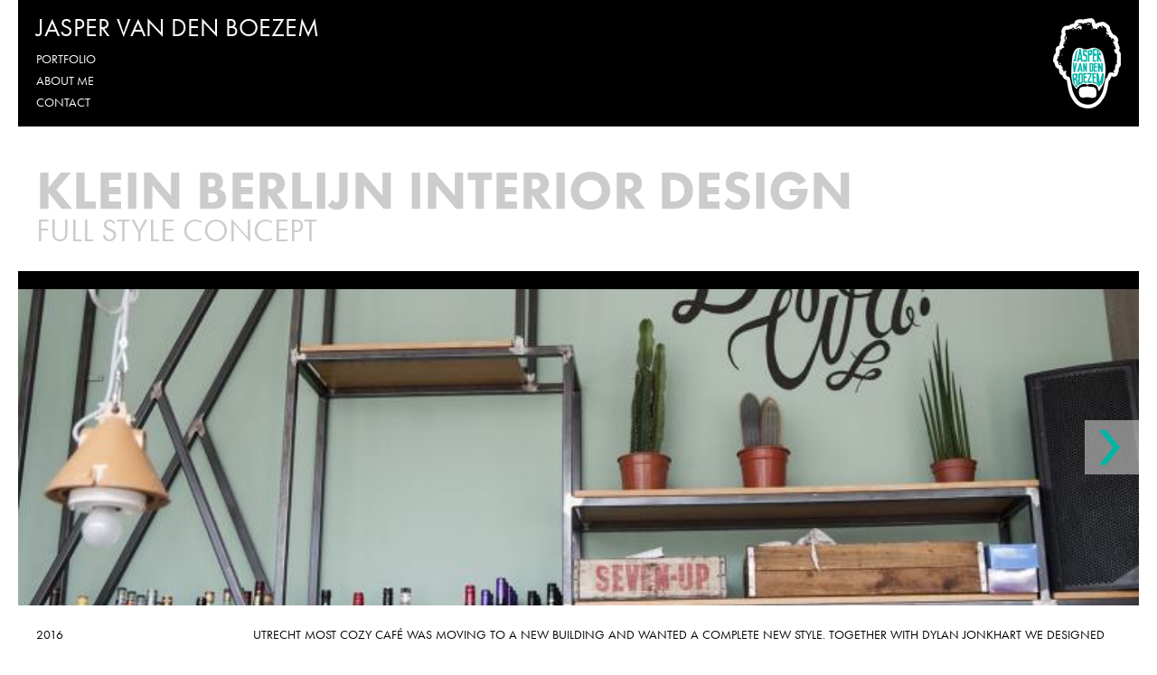

--- FILE ---
content_type: text/html;charset=UTF-8
request_url: http://jaspervandenboezem.nl/portfolio/item/631.html
body_size: 3814
content:
<!--[<pre>
               __     __     __
 .-----.---.-.|  |--.|  |--.|  |.-----.
 |     |  _  ||  _  ||  _  ||  ||  -__|
 |__|__|___._||_____||_____||__||_____|


 Webdevelopment & design by Nabble / nabble.nl
 Copyright 2026, Jasper van den Boezem

</pre><![--><!doctype html><html lang='en' id='jasper' data-lifetime='60' data-alert=''><head><meta charset='utf-8'><title>Klein Berlijn Interior Design - Portfolio - Jasper van den Boezem</title><meta name='description' content='Portfolio of Jasper van den Boezem, interactive product creator and all around creative guy. Living in Utrecht and ready to accept any cool project you may have laying around. Looking forward to your inquiry.' /><meta name='author' content='Jasper van den Boezem' /><meta name="HandheldFriendly" content="True"><meta name="MobileOptimized" content="320"><meta name="viewport" content="width=device-width, initial-scale=1, minimum-scale=1, maximum-scale=1, user-scalable=no"><meta http-equiv="cleartype" content="on"><base href='//jaspervandenboezem.nl/' />
<noscript><meta http-equiv="refresh" content="0;url=main/nojavascript.html?returnto=portfolio%2Fitem%2Fhtml%2F631" />
</noscript> <script defer="defer">if (navigator.cookieEnabled === false) {
				document.location.href='main/nocookies.html?returnto=portfolio%2Fitem%2Fhtml%2F631';
			}</script> 
<!--[if lt IE 9]> <script src='public/js/lib/html5shiv.js'></script> <![endif]-->
 <script type="text/javascript" src="//use.typekit.net/fni0cyb.js"></script> <script type="text/javascript">try{Typekit.load();}catch(e){}</script> <link rel="shortcut icon" type="image/x-icon" href="favicon.ico" /><link rel="stylesheet" type="text/css" href="_core/component:resourceLocal.css?layout:jasper:res:css:core.custom1140.css&id=YTozOntzOjE6ImIiO3M6MzQ6InByaXZhdGUvYXBwbGljYXRpb24vbGF5b3V0L2phc3Blci8iO3M6MToiYSI7czoxNToiY29yZS5jdXN0b20xMTQwIjtzOjE6ImYiO3M6NDoiaHRtbCI7fQ%3D%3D"  /><link rel="stylesheet" type="text/css" href="_core/component:resourceLocal.css?layout:jasper:res:css:core.reset.css&id=YTozOntzOjE6ImIiO3M6MzQ6InByaXZhdGUvYXBwbGljYXRpb24vbGF5b3V0L2phc3Blci8iO3M6MToiYSI7czoxMDoiY29yZS5yZXNldCI7czoxOiJmIjtzOjQ6Imh0bWwiO30%3D"  /><link rel="stylesheet" type="text/css" href="_core/component:resourceLocal.css?layout:jasper:res:css:default.css&id=YTozOntzOjE6ImIiO3M6MzQ6InByaXZhdGUvYXBwbGljYXRpb24vbGF5b3V0L2phc3Blci8iO3M6MToiYSI7czo3OiJkZWZhdWx0IjtzOjE6ImYiO3M6NDoiaHRtbCI7fQ%3D%3D"  /><link rel="stylesheet" type="text/css" href="_core/component:resourceLocal.css?layout:jasper:res:css:core.alert.css&id=YTozOntzOjE6ImIiO3M6MzQ6InByaXZhdGUvYXBwbGljYXRpb24vbGF5b3V0L2phc3Blci8iO3M6MToiYSI7czoxMDoiY29yZS5hbGVydCI7czoxOiJmIjtzOjQ6Imh0bWwiO30%3D"  /><link rel="stylesheet" type="text/css" href="_core/component:resourceLocal.css?modules:portfolio:res:css:item.css&id=YTozOntzOjE6ImIiO3M6Mzg6InByaXZhdGUvYXBwbGljYXRpb24vbW9kdWxlcy9wb3J0Zm9saW8vIjtzOjE6ImEiO3M6NDoiaXRlbSI7czoxOiJmIjtzOjQ6Imh0bWwiO30%3D"  /><link rel="stylesheet" type="text/css" href="public/css/lib/jquery.jscrollpane.css"  /><link rel="stylesheet" type="text/css" href="_core/component:resourceLocal.css?modules:portfolio:res:css:item.inter.css&id=YTozOntzOjE6ImIiO3M6Mzg6InByaXZhdGUvYXBwbGljYXRpb24vbW9kdWxlcy9wb3J0Zm9saW8vIjtzOjE6ImEiO3M6MTA6Iml0ZW0uaW50ZXIiO3M6MToiZiI7czo0OiJodG1sIjt9" media="only screen and (max-height: 850px)" /><link rel="stylesheet" type="text/css" href="_core/component:resourceLocal.css?modules:portfolio:res:css:item.small.css&id=YTozOntzOjE6ImIiO3M6Mzg6InByaXZhdGUvYXBwbGljYXRpb24vbW9kdWxlcy9wb3J0Zm9saW8vIjtzOjE6ImEiO3M6MTA6Iml0ZW0uc21hbGwiO3M6MToiZiI7czo0OiJodG1sIjt9" media="only screen and (max-width: 767px)" /><link rel="stylesheet" type="text/css" href="_core/component:resourceLocal.css?layout:jasper:res:css:default.small.css&id=YTozOntzOjE6ImIiO3M6MzQ6InByaXZhdGUvYXBwbGljYXRpb24vbGF5b3V0L2phc3Blci8iO3M6MToiYSI7czoxMzoiZGVmYXVsdC5zbWFsbCI7czoxOiJmIjtzOjQ6Imh0bWwiO30%3D" media="only screen and (max-width: 767px)" /></head>
<!--[if lt IE 7 ]><body class='ie6 oldie'> <![endif]-->
<!--[if IE 7 ]><body class='ie7 oldie'> <![endif]-->
<!--[if IE 8 ]><body class='ie8 oldie'> <![endif]-->
<!--[if IE 9 ]><body class='ie9'> <![endif]-->
<!--[if (gt IE 9)|!(IE)]><!--><body> <!--<![endif]-->
<header class='container'><div class='row'><div class='twelvecol'><h1>
<span class='visuallyhidden'>Jasper van den Boezem</span>
<img src='public/images/logo.png' width='75' height='100' alt='Jasper van den Boezem'/>
<summary>
Portfolio of Jasper van den Boezem, interactive product creator and all around creative guy. Living in Utrecht and ready to accept any cool project you may have laying around. Looking forward to your inquiry.						</summary></h1><h2 class='visuallyhidden'>
Klein Berlijn Interior Design - Portfolio</h2>
<nav class='menu'><h3><a href='portfolio.html'>Jasper van den Boezem</a></h3><ul><li><a href='portfolio.html'>Portfolio</a></li><li><a href='aboutme.html' rel='ajax'>About me</a></li><li><a href='contact.html' rel='ajax'>Contact</a></li></ul>
</nav></div></div>
</header><div class='container'><div class='row'>
<section class='twelvecol'><div class='portfolio-item '><div class='title'><h2>
Klein Berlijn Interior Design</h2><h3>
Full style concept</h3></div><div class='media-container'>
<a href='javascript:void(0);' class='button prev' title='Previous image'>&lt;</a>
<a href='javascript:void(0);' class='button next' title='Next image'>&gt;</a><div class='inner'><div class='media image landscape' style="
background-image: url('_core/component:image/YTo0OntzOjE6InMiO3M6NTc6InB1YmxpYy9pbWFnZXMvdXBsb2Fkcy8yMDE2MDkyMS1LbGVpbi1CZXJsaWpuLWtsZWluLTA0LmpwZyI7czoxOiJ3IjtpOjc1MDtzOjE6ImgiO047czoxOiJjIjtiOjE7fQ%253D%253D.data&file=public:images:uploads:20160921-Klein-Berlijn-klein-04.jpg');
"></div><div class='media image landscape' style="
background-image: url('_core/component:image/YTo0OntzOjE6InMiO3M6NzM6InB1YmxpYy9pbWFnZXMvdXBsb2Fkcy8xNDg4MjIxMF8xMTY0MDIxODU3MDE0ODUwXzQzMjM3MzM0NzIyMjg2NjkwNTJfby5qcGciO3M6MToidyI7aTo3NTA7czoxOiJoIjtOO3M6MToiYyI7YjoxO30%253D.data&file=public:images:uploads:14882210_1164021857014850_4323733472228669052_o.jpg');
"></div><div class='media image landscape' style="
background-image: url('_core/component:image/YTo0OntzOjE6InMiO3M6NDE6InB1YmxpYy9pbWFnZXMvdXBsb2Fkcy9LbGVpbi1CZXJsaWpuLTIuanBnIjtzOjE6InciO2k6NzUwO3M6MToiaCI7TjtzOjE6ImMiO2I6MTt9.data&file=public:images:uploads:Klein-Berlijn-2.jpg');
"></div><div class='media image landscape' style="
background-image: url('_core/component:image/YTo0OntzOjE6InMiO3M6NTk6InB1YmxpYy9pbWFnZXMvdXBsb2Fkcy8yMDE2MDkyMS1LbGVpbi1CZXJsaWpuLWtsZWluLTA0MjYuanBnIjtzOjE6InciO2k6NzUwO3M6MToiaCI7TjtzOjE6ImMiO2I6MTt9.data&file=public:images:uploads:20160921-Klein-Berlijn-klein-0426.jpg');
"></div></div></div><div class='sidebar'><div class='tags'><ul class='tags'><li>
<a href='portfolio.html?tag=65'>2016</a></li><li>
<a href='portfolio.html?tag=59'>Decor</a></li><li>
<a href='portfolio.html?tag=62'>Design</a></li></ul></div></div><a href='portfolio.html' rel='close' class='button close' title='Go back'>× </a><div class='description'><p lang="en-US" style="margin-bottom: 0cm">
Utrecht most cozy caf&eacute; was moving to a new building and wanted a complete new style. Together with Dylan Jonkhart we designed all furniture in record time. Creating custom tables, terrace furniture, wall cabinet, hanging gardens, etc.</p><p lang="en-US" style="margin-bottom: 0cm">
During a month the workshop worked overtime, to complete all frames and custom pieces. Our graphic friends at The Olifants created an amazing wall piece to complete the &#39;Little Berlin&#39; feeling. &nbsp;</p></div></div>				</section></div></div><footer class='container visuallyhidden'><div class='row'><div class='twelvecol'>
&copy; 2026 Jasper van den Boezem</div></div>
</footer> <script type="text/javascript" src="//ajax.googleapis.com/ajax/libs/jquery/1.7/jquery.min.js" ></script> <script type="text/javascript" src="_core/component:resourceLocal.js?modules:_core:res:js:component:shortcut.js&id=YTozOntzOjE6ImIiO3M6MzQ6InByaXZhdGUvYXBwbGljYXRpb24vbW9kdWxlcy9fY29yZS8iO3M6MToiYSI7czoxODoiY29tcG9uZW50L3Nob3J0Y3V0IjtzOjE6ImYiO3M6NDoiaHRtbCI7fQ%3D%3D" ></script> <script type="text/javascript" src="_core/component:resourceLocal.js?layout:jasper:res:js:default.html.js&id=YTozOntzOjE6ImIiO3M6MzQ6InByaXZhdGUvYXBwbGljYXRpb24vbGF5b3V0L2phc3Blci8iO3M6MToiYSI7czo3OiJkZWZhdWx0IjtzOjE6ImYiO3M6NDoiaHRtbCI7fQ%3D%3D" ></script> <script type="text/javascript" src="_core/component:resourceLocal.js?layout:jasper:res:js:i18n.en.js&id=YTozOntzOjE6ImIiO3M6MzQ6InByaXZhdGUvYXBwbGljYXRpb24vbGF5b3V0L2phc3Blci8iO3M6MToiYSI7czo3OiJpMThuLmVuIjtzOjE6ImYiO3M6NDoiaHRtbCI7fQ%3D%3D" ></script> <script type="text/javascript" src="_core/component:resourceLocal.js?layout:jasper:res:js:core.alert.js&id=YTozOntzOjE6ImIiO3M6MzQ6InByaXZhdGUvYXBwbGljYXRpb24vbGF5b3V0L2phc3Blci8iO3M6MToiYSI7czoxMDoiY29yZS5hbGVydCI7czoxOiJmIjtzOjQ6Imh0bWwiO30%3D" ></script> <script type="text/javascript" src="_core/component:resourceLocal.js?layout:jasper:res:js:application.js&id=YTozOntzOjE6ImIiO3M6MzQ6InByaXZhdGUvYXBwbGljYXRpb24vbGF5b3V0L2phc3Blci8iO3M6MToiYSI7czoxMToiYXBwbGljYXRpb24iO3M6MToiZiI7czo0OiJodG1sIjt9" ></script> <script type="text/javascript" src="_core/component:resourceLocal.js?layout:jasper:res:js:application.client.js&id=YTozOntzOjE6ImIiO3M6MzQ6InByaXZhdGUvYXBwbGljYXRpb24vbGF5b3V0L2phc3Blci8iO3M6MToiYSI7czoxODoiYXBwbGljYXRpb24uY2xpZW50IjtzOjE6ImYiO3M6NDoiaHRtbCI7fQ%3D%3D" ></script> <script type="text/javascript" src="_core/component:resourceLocal.js?layout:jasper:res:js:application.navigation.js&id=YTozOntzOjE6ImIiO3M6MzQ6InByaXZhdGUvYXBwbGljYXRpb24vbGF5b3V0L2phc3Blci8iO3M6MToiYSI7czoyMjoiYXBwbGljYXRpb24ubmF2aWdhdGlvbiI7czoxOiJmIjtzOjQ6Imh0bWwiO30%3D" ></script> <script type="text/javascript" src="_core/component:resourceLocal.js?layout:jasper:res:js:application.ui.js&id=YTozOntzOjE6ImIiO3M6MzQ6InByaXZhdGUvYXBwbGljYXRpb24vbGF5b3V0L2phc3Blci8iO3M6MToiYSI7czoxNDoiYXBwbGljYXRpb24udWkiO3M6MToiZiI7czo0OiJodG1sIjt9" ></script> <script type="text/javascript" src="_core/component:resourceLocal.js?modules:portfolio:res:js:item.js&id=YTozOntzOjE6ImIiO3M6Mzg6InByaXZhdGUvYXBwbGljYXRpb24vbW9kdWxlcy9wb3J0Zm9saW8vIjtzOjE6ImEiO3M6NDoiaXRlbSI7czoxOiJmIjtzOjQ6Imh0bWwiO30%3D" ></script> <script type="text/javascript" src="public/js/lib/jquery.mousewheel.min.js" ></script> <script type="text/javascript" src="public/js/lib/jquery.jscrollpane.min.js" ></script> <script type="text/javascript" src="public/js/lib/jquery.ba-throttle-debounce.min.js" ></script>  <script type="text/javascript">var _gaq = _gaq || [];
			_gaq.push(['_setAccount', 'UA-39693762-1']);
			_gaq.push(['_setDomainName', 'jaspervandenboezem.nl']);
			_gaq.push(['_trackPageview']);

			(function() {
			  var ga = document.createElement('script'); ga.type = 'text/javascript'; ga.async = true;
			  ga.src = ('https:' == document.location.protocol ? 'https://ssl' : 'http://www') + '.google-analytics.com/ga.js';
			  var s = document.getElementsByTagName('script')[0]; s.parentNode.insertBefore(ga, s);
			})();</script>  <script type="text/javascript">var _umb = {
		    display: false
		};
		(function() {
			var s = document.createElement('script'); s.type = 'text/javascript'; s.async = true;
			s.src = ('https:'==document.location.protocol?'https://':'http://') + 'updatemybrowser.org/umb.js';
			var b = document.getElementsByTagName('script')[0]; b.parentNode.insertBefore(s, b);
		})();</script> <!--[if lt IE 9 ]> <script type="text/javascript" src="//ajax.googleapis.com/ajax/libs/chrome-frame/1/CFInstall.min.js"></script> <style>.chromeFrameInstallDefaultStyle {
		       border: 20px solid #00b4a6;
		       z-index: 500;
		     }</style><div id="prompt"></div> <script>// The conditional ensures that this code will only execute in IE,
		     // Therefore we can use the IE-specific attachEvent without worry
		     $(document).ready(function() {
		       CFInstall.check({
		         mode: "inline", // the default
		         node: "prompt"
		       });
		     });</script> <![endif]--></body></html><!--[<pre>
	jasper, v0.1 (alpha)	Cache enabled	Last modified on Sat, 29 Jul 2023 22:19:36 +0200</pre><![-->

--- FILE ---
content_type: text/css;charset=UTF-8
request_url: http://jaspervandenboezem.nl/_core/component:resourceLocal.css?layout:jasper:res:css:core.custom1140.css&id=YTozOntzOjE6ImIiO3M6MzQ6InByaXZhdGUvYXBwbGljYXRpb24vbGF5b3V0L2phc3Blci8iO3M6MToiYSI7czoxNToiY29yZS5jdXN0b20xMTQwIjtzOjE6ImYiO3M6NDoiaHRtbCI7fQ%3D%3D
body_size: 835
content:
/* ==================================================================================================================== */
/* ! The 1140px Grid V2 by Andy Taylor \ http://cssgrid.net \ http://www.twitter.com/andytlr \ http://www.andytlr.com   */
/* ==================================================================================================================== */

.container {
padding-left: 20px;
padding-right: 20px;
}

.row {
width: 100%;
max-width: 100%;
min-width: 755px;
margin: 0 auto;
overflow: hidden;
}

.onecol, .twocol, .threecol, .fourcol, .fivecol, .sixcol, .sevencol, .eightcol, .ninecol, .tencol, .elevencol {
margin-right: 3.8%;
float: left;
min-height: 1px;
}

.row .onecol {
width: 4.85%;
}

.row .twocol {
width: 13.45%;
}

.row .threecol {
width: 22.05%;
}

.row .fourcol {
width: 30.75%;
}

.row .fivecol {
width: 39.45%;
}

.row .sixcol {
width: 48%;
}

.row .sevencol {
width: 56.75%;
}

.row .eightcol {
width: 65.4%;
}

.row .ninecol {
width: 74.05%;
}

.row .tencol {
width: 82.7%;
}

.row .elevencol {
width: 91.35%;
}

.row .twelvecol {
width: 100%;
float: left;
}

.last {
margin-right: 0px;
}

img, object, embed {
max-width: 100%;
}

img {
	height: auto;
}


/* Smaller screens */

@media only screen and (max-width: 1023px) {

	body {
	font-size: 0.8em;
	line-height: 1.5em;
	}
	
	}


/* Mobile */

@media handheld, only screen and (max-width: 767px) {

	body {
	font-size: 16px;
	-webkit-text-size-adjust: none;
	}
	
	.row, body, .container {
	width: 100%;
	min-width: 0;
	margin-left: 0px;
	margin-right: 0px;
	padding-left: 0px;
	padding-right: 0px;
	}
	
	.row .onecol, .row .twocol, .row .threecol, .row .fourcol, .row .fivecol, .row .sixcol, .row .sevencol, .row .eightcol, .row .ninecol, .row .tencol, .row .elevencol, .row .twelvecol {
	width: auto;
	float: none;
	margin-left: 0px;
	margin-right: 0px;
	padding-left: 0;
	padding-right: 20px;
	}
	
	.row > .onecol, .row > .twocol, .row > .threecol, .row > .fourcol, .row > .fivecol, .row > .sixcol, .row > .sevencol, .row > .eightcol, .row > .ninecol, .row > .tencol, .row > .elevencol, .row > .twelvecol {
	padding-left: 20px;
	}

}

/* 1140px Grid styles for IE */

body.oldie .onecol {
width: 4.7%;
}

body.oldie .twocol {
width: 13.2%;
}

body.oldie .threecol {
width: 22.05%;
}

body.oldie .fourcol {
width: 30.6%;
}

body.oldie .fivecol {
width: 39%;
}

body.oldie .sixcol {
width: 48%;
}

body.oldie .sevencol {
width: 56.75%;
}

body.oldie .eightcol {
width: 61.6%;
}

body.oldie .ninecol {
width: 74.05%;
}

body.oldie .tencol {
width: 82%;
}

body.oldie .elevencol {
width: 91.35%;
}

--- FILE ---
content_type: text/css;charset=UTF-8
request_url: http://jaspervandenboezem.nl/_core/component:resourceLocal.css?layout:jasper:res:css:default.css&id=YTozOntzOjE6ImIiO3M6MzQ6InByaXZhdGUvYXBwbGljYXRpb24vbGF5b3V0L2phc3Blci8iO3M6MToiYSI7czo3OiJkZWZhdWx0IjtzOjE6ImYiO3M6NDoiaHRtbCI7fQ%3D%3D
body_size: 2108
content:
@font-face {
  font-family:'Berta_Drug';
  src:url('../../public/fonts/bertadrug/berta_drug-webfont.eot');
  src:url('../../public/fonts/bertadrug/berta_drug-webfont.eot?#iefix') format('embedded-opentype'), url('../../public/fonts/bertadrug/berta_drug-webfont.woff') format('woff'), url('../../public/fonts/bertadrug/berta_drug-webfont.ttf') format('truetype'), url('../../public/fonts/bertadrug/berta_drug-webfont.svg#Berta_Drug') format('svg');
  font-weight:normal;
  font-style:normal;
}
body {
  font-family:'futura-pt', sans-serif;
  cursor:url(public/images/pointer.cur), auto;
  cursor:url(../../public/images/pointer.cur) 16 16, auto;
  font-size:14px;
  color:black;
}
h1, h2, h3, h4 { font-weight:normal; }
h1 { font-size:4em; }
h2 {
  color:#cccccc;
  font-size:2em;
  margin-bottom:0.5em;
}
h3 {
  text-transform:uppercase;
  margin-bottom:15px;
  color:#cccccc;
  font-size:28px;
  line-height:0.8em;
  font-weight:normal;
}
h4 {
  font-size:1.3em;
  font-weight:700;
}
p, ul, ol { margin-bottom:0.8em; }
a { padding:1px; }
a, a:active, a:visited {
  cursor:url(public/images/hand.cur), auto;
  cursor:url(../../public/images/hand.cur) 16 16, auto;
  text-transform:uppercase;
  text-decoration:none;
  color:#000000;
  padding:1px 7px;
  position:relative;
  left:-7px;
}
body.loading a { pointer-events:none !important; }
a.fancybox-nav { background:transparent !important; }
a:hover, a:focus:not([tabindex*="-1"]) {
  background-color:#ffffff;
  color:#00b4a6;
  text-decoration:none;
}
a:focus { outline:none; }
::-moz-selection {
  background:transparent;
  color:#00b4a6;
  text-shadow:none;
}
::selection {
  background:transparent;
  color:#00b4a6;
  text-shadow:none;
}
a:link { -webkit-tap-highlight-color:rgba(0,180,166,0.7); }
.visuallyhidden { display:none; }
.action {
  background-color:rgba(0,180,166,0.5);
  border:1px solid #00b4a6;
  display:inline-block;
  color:#ffffff !important;
  font-size:15px;
  font-weight:bold;
  padding:6px 24px !important;
  text-decoration:none;
  margin:2px 0;
}
.action:hover { background-color:rgba(0,180,166,0.8); }
.action.small {
  font-size:12px;
  padding:3px 12px;
}
.action.right { float:right; }
header {
  position:relative;
  z-index:150;
}
header div.row {
  position:relative;
  overflow:visible;
}
header div.twelvecol {
  float:none !important;
  height:100px;
  padding:20px 0;
  margin-bottom:20px;
  background-color:#000000;
  cursor:url(public/images/hand.cur), auto;
  cursor:url(../../public/images/hand.cur) 16 16, auto;
}
header h1 {
  float:right;
  height:120px;
  margin-right:20px;
}
header h1 summary {
  overflow:hidden;
  position:absolute;
  top:140px;
  right:0;
  max-width:1100px;
  margin-right:20px;
  height:0;
  padding:0 20px 0 20px;
  margin:0;
  opacity:0;
  filter:1;
  -webkit-transition:all 0.25s ease-in-out;
  -moz-transition:all 0.4s ease-in-out;
  -o-transition:all 0.4s ease-in-out;
  transition:all 0.4s ease-in-out;
  background-color:#ffffff;
  color:#444444;
  border-top:1px solid #ffffff;
  display:block;
  float:right;
  max-width:400px;
  margin:0;
  font-size:14px;
  text-transform:uppercase;
  word-spacing:1px;
  line-height:25px;
}
header h1:hover summary {
  height:100px;
  padding:10px 20px;
  opacity:0.9;
  filter:1;
}
header nav.menu { margin-left:20px; }
header nav.menu h3, header nav.menu h3 a { color:#ffffff; }
header nav.menu h3 a:hover, header nav.menu h3 a a:hover { background-color:transparent; }
header nav.menu ul {
  list-style:none;
  margin:0;
  padding:0;
}
header nav.menu ul li {
  display:block;
  margin:7px 0;
}
header nav.menu ul li a {
  font-weight:normal;
  color:#ffffff;
}
header nav.menu ul li a:hover { color:#00b4a6; }
body.loading header h1 {
  width:75px;
  height:100px;
  background-image:url('../../public/images/loading.gif');
  background-repeat:no-repeat;
  background-position:50% 50%;
}
body.loading header h1 img { display:none; }
dt {
  font-weight:bold;
  width:200px;
  float:left;
  clear:both;
}
dd { float:left; }
dl.form {
  background-color:#f7f7f7;
  border:1px solid #dddddd;
  padding:20px;
  display:inline-block;
  min-width:250px;
}
dl.form.wide {
  min-width:400px;
  position:relative;
}
dl.form dt {
  margin-bottom:5px;
  float:none;
  clear:none;
}
dl.form.wide dt {
  width:150px;
  overflow:hidden;
  position:absolute;
  text-align:right;
}
dl.form dd {
  margin-bottom:15px;
  float:none;
}
dl.form.wide dd { margin-left:170px; }
body .jspVerticalBar { display:none; }
body .jspHorizontalBar {
  z-index:150;
  opacity:0;
  filter:1;
  -webkit-transition:all 0.3s ease-out;
  -moz-transition:all 0.3s ease-out;
  -o-transition:all 0.3s ease-out;
  transition:all 0.3s ease-out;
  height:40px;
  border-top:20px solid #ffffff;
}
body .jspHorizontalBar:hover {
  opacity:1 !important;
  filter:1;
  -webkit-transition:all 0.3s ease-out;
  -moz-transition:all 0.3s ease-out;
  -o-transition:all 0.3s ease-out;
  transition:all 0.3s ease-out;
}
body .jspHorizontalBar .jspArrow {
  left:auto;
  width:40px;
  background-color:#000000;
  padding:0 !important;
}
body .jspHorizontalBar .jspArrow:hover { background-color:#00b4a6; }
body .jspHorizontalBar .jspArrow:after {
  text-indent:0;
  color:#ffffff;
  width:40px;
  height:40px;
  display:block;
  font-size:30px;
  font-weight:normal;
  font-family:'Berta_Drug', sans-serif;
  padding-top:3px;
}
body .jspHorizontalBar .jspArrow:hover:after {
  background-color:#000000;
  color:#00b4a6;
}
body .jspHorizontalBar .jspDrag { background-color:#ebebeb; }
body .jspHorizontalBar .jspDrag:hover { background-color:#00b4a6; }
body .jspArrowLeft:after {
  content:'<';
  padding-left:12px;
}
body .jspArrowRight:after {
  content:'>';
  padding-left:15px;
}
body .jspTrack {
  background-color:#000000;
  cursor:url(public/images/hand.cur), auto;
  cursor:url(../../public/images/hand.cur) 16 16, auto;
}
ul.tags {
  list-style:none;
  margin:0;
  padding:0;
}
ul.tags li {
  display:block;
  margin:7px 0;
}
ul.tags li a { color:#000000; }
footer {
  margin-top:150px;
  margin-bottom:50px;
  text-align:right;
}
html.overlay-active, html.overlay-active body { overflow:hidden; }
#ajax-wrapper {
  position:absolute;
  top:0;
  left:0;
  bottom:0;
  right:0;
  z-index:500;
  overflow-x:hidden;
  overflow-y:auto;
  background-color:transparent;
  background-color:rgba(255,255,255,0.5);
  filter:progid:DXImageTransform.Microsoft.gradient(startColorstr='#7FFFFFFF',endColorstr='#7FFFFFFF');
  zoom:1;
}
#ajax-wrapper div.overlay {
  position:relative;
  max-width:790px;
  margin:0 auto;
  height:auto !important;
  height:100%;
  min-height:100%;
  box-sizing:border-box;
  -ms-box-sizing:border-box;
  -moz-box-sizing:border-box;
  -webkit-box-sizing:border-box;
  padding:0;
  background-color:#cccccc;
  border-left:20px solid white;
  border-right:20px solid white;
}
#ajdeDebuggerHeader { height:0px !important; }


--- FILE ---
content_type: text/css;charset=UTF-8
request_url: http://jaspervandenboezem.nl/_core/component:resourceLocal.css?layout:jasper:res:css:core.alert.css&id=YTozOntzOjE6ImIiO3M6MzQ6InByaXZhdGUvYXBwbGljYXRpb24vbGF5b3V0L2phc3Blci8iO3M6MToiYSI7czoxMDoiY29yZS5hbGVydCI7czoxOiJmIjtzOjQ6Imh0bWwiO30%3D
body_size: 477
content:
/**
 * Styles for Core.Alert
 */
 
#alert-wrapper {
	position: fixed;
	display: none;
	top: 0;
	left: 0;
	width: 100%;
	height: auto;
	
  background-color: transparent;
  background-color: rgba(0, 95, 155, 0.8); 
            filter: progid:DXImageTransform.Microsoft.gradient(startColorstr='#CC005F9B',endColorstr='#CC005F9B');
            zoom: 1;
			
	z-index: 998;	
	cursor: pointer;
}

#alert-content {	
	margin-top: 0.6em;
	padding: 0 10px 0 10px;
	
	color: white;
	
	text-align: center;
	font-size: 20px;
	font-weight: 700;
}

#alert-wrapper.warning {
  background-color: transparent;
  background-color: rgba(255, 255, 255, 0.9);  
            filter: progid:DXImageTransform.Microsoft.gradient(startColorstr='#E5FFFFFF',endColorstr='#E5FFFFFF'); 
            zoom: 1;
}
#alert-wrapper.warning #alert-content { color: #FF3333; }

#alert-wrapper.error {
  background-color: transparent;
  background-color: rgba(255, 51, 51, 0.89);  
            filter: progid:DXImageTransform.Microsoft.gradient(startColorstr='#E5FF3333',endColorstr='#E5FF3333'); 
            zoom: 1;
}
#alert-wrapper.error #alert-content { color: white; }
	

--- FILE ---
content_type: text/css;charset=UTF-8
request_url: http://jaspervandenboezem.nl/_core/component:resourceLocal.css?modules:portfolio:res:css:item.css&id=YTozOntzOjE6ImIiO3M6Mzg6InByaXZhdGUvYXBwbGljYXRpb24vbW9kdWxlcy9wb3J0Zm9saW8vIjtzOjE6ImEiO3M6NDoiaXRlbSI7czoxOiJmIjtzOjQ6Imh0bWwiO30%3D
body_size: 1157
content:
.portfolio-item { position:relative; }
.portfolio-item .title {
  background-color:;
  height:80px;
  padding:30px 20px;
  border-bottom:20px solid ;
  cursor:url(public/images/hand.cur), auto;
  cursor:url(../../public/images/hand.cur) 16 16, auto;
}
.portfolio-item .title h2 {
  color:;
  font-size:60px;
  font-weight:bold;
  line-height:0.7em;
  text-transform:uppercase;
  margin-bottom:10px;
}
.portfolio-item .title h3 {
  color:;
  font-weight:normal;
  font-size:35px;
  line-height:0.8em;
  overflow:hidden;
  text-overflow:ellipsis;
  white-space:nowrap;
}
.portfolio-item .media-container {
  position:relative;
  width:100%;
  height:562px;
  overflow:hidden;
  background-color:black;
  cursor:url(public/images/hand.cur), auto;
  cursor:url(../../public/images/hand.cur) 16 16, auto;
}
.portfolio-item .media-container .inner {
  width:100%;
  height:100%;
  position:relative;
}
.portfolio-item .media-container .media {
  height:562px;
  overflow:hidden;
}
.portfolio-item .media-container .media.image {
  background-color:black;
  background-position:center center;
  background-repeat:no-repeat;
  background-size:contain;
}
.portfolio-item .media-container .media.image.landscape { background-size:cover; }
.portfolio-item .sidebar {
  float:left;
  width:200px;
  padding:20px;
}
.portfolio-item .sidebar .date { margin-bottom:20px; }
.portfolio-item .sidebar ul.tags { margin-top:-3px; }
.portfolio-item a.button {
  position:absolute;
  left:auto;
  z-index:1;
  width:60px;
  height:60px;
  padding:0;
  display:block;
  font-weight:normal;
  font-family:'Berta_Drug', sans-serif;
}
.portfolio-item a.button.close {
  font-size:80px;
  line-height:13px;
  text-indent:7px;
  background-color:black;
  color:;
  top:0;
  right:-80px;
}
.portfolio-item a.button.prev, .portfolio-item a.button.next {
  display:none;
  color:;
  background-color:transparent;
  background-color:rgba(204,204,204,0.6);
  filter:progid:DXImageTransform.Microsoft.gradient(startColorstr='#99CCCCCC',endColorstr='#99CCCCCC');
  zoom:1;
  top:251px;
  font-size:55px;
  line-height:59px;
  text-indent:16px;
}
.portfolio-item a.button.prev { left:0; }
.portfolio-item a.button.next { right:0; }
.portfolio-item a.button:hover {
  background-color:rgba(0,0,0,0.5);
  color:;
}
.portfolio-item .description {
  margin-left:240px;
  padding:20px;
  min-height:125px;
  text-transform:uppercase;
  word-spacing:1px;
  line-height:25px;
}
.portfolio-item .description h1, .portfolio-item .description h2, .portfolio-item .description h3 {
  color:;
  font-size:1.3em;
  font-weight:700;
  margin-bottom:10px;
  margin-top:10px;
}
.portfolio-item .description p { margin-bottom:20px; }
.portfolio-item .description form dl.form {
  background-color:transparent;
  border:none;
  min-width:auto !important;
  padding:0 !important;
}
.portfolio-item .description form dl.form dd { margin-bottom:2px; }
.portfolio-item .description form input, .portfolio-item .description form textarea, .portfolio-item .description form button {
  background-color:;
  color:;
  border:2px solid ;
  padding:5px;
  text-transform:uppercase;
  width:200px;
}
.portfolio-item .description form input:hover, .portfolio-item .description form textarea:hover, .portfolio-item .description form button:hover { border:2px solid white; }
.portfolio-item .description form input:focus, .portfolio-item .description form textarea:focus, .portfolio-item .description form button:focus {
  border:2px solid white;
  outline:none;
}
.portfolio-item .description form textarea { height:100px; }
.portfolio-item .description form button {
  width:75px;
  background-color:;
  color:;
}
.portfolio-item.static .media-container {
  height:350px;
  overflow:hidden;
}
.portfolio-item.static .media-container .media {
  height:350px;
  overflow:hidden;
}
.portfolio-item.static .media-container .media.image { background-size:cover; }
.portfolio-item.static .sidebar .custom {
  text-transform:uppercase;
  font-weight:400;
  color:;
  line-height:20px;
}
.portfolio-item.static .sidebar .custom h1, .portfolio-item.static .sidebar .custom h2, .portfolio-item.static .sidebar .custom h3 {
  color:;
  font-size:1.3em;
  font-weight:700;
  margin-bottom:20px;
}


--- FILE ---
content_type: text/css;charset=UTF-8
request_url: http://jaspervandenboezem.nl/_core/component:resourceLocal.css?modules:portfolio:res:css:item.inter.css&id=YTozOntzOjE6ImIiO3M6Mzg6InByaXZhdGUvYXBwbGljYXRpb24vbW9kdWxlcy9wb3J0Zm9saW8vIjtzOjE6ImEiO3M6MTA6Iml0ZW0uaW50ZXIiO3M6MToiZiI7czo0OiJodG1sIjt9
body_size: 140
content:
.portfolio-item .media-container { height:350px; }
.portfolio-item .media-container .media { height:350px; }
.portfolio-item .media-container .media.image { background-size:cover; }
.portfolio-item a.button.prev, .portfolio-item a.button.next { top:145px; }


--- FILE ---
content_type: text/css;charset=UTF-8
request_url: http://jaspervandenboezem.nl/_core/component:resourceLocal.css?modules:portfolio:res:css:item.small.css&id=YTozOntzOjE6ImIiO3M6Mzg6InByaXZhdGUvYXBwbGljYXRpb24vbW9kdWxlcy9wb3J0Zm9saW8vIjtzOjE6ImEiO3M6MTA6Iml0ZW0uc21hbGwiO3M6MToiZiI7czo0OiJodG1sIjt9
body_size: 584
content:
.portfolio-item .title {
  background-color:;
  height:60px;
  padding:20px 10px 10px 10px;
}
.portfolio-item .title h2 {
  font-size:35px;
  line-height:1em;
  overflow:hidden;
  text-overflow:ellipsis;
  white-space:nowrap;
  line-height:1em;
  margin-top:-5px;
  margin-bottom:0 !important;
}
.portfolio-item .title h3 { font-size:25px; }
.portfolio-item .media-container { height:250px; }
.portfolio-item .media-container .media { height:250px; }
.portfolio-item .media-container .media.image { background-size:cover; }
.portfolio-item .sidebar {
  width:100px;
  padding:20px;
}
.portfolio-item .sidebar .date {
  margin-bottom:10px;
  line-height:30px;
  height:30px;
  overflow:hidden;
}
.portfolio-item a.button.close {
  top:0;
  right:0;
  font-size:50px;
  line-height:13px;
  text-indent:7px;
  width:40px;
  height:40px;
  background-color:transparent;
  color:white;
}
.portfolio-item a.button.prev, .portfolio-item a.button.next { top:95px; }
.portfolio-item .description {
  margin-left:120px;
  min-height:125px;
  text-transform:uppercase;
  word-spacing:1px;
  line-height:25px;
}
.portfolio-item.static .media-container { height:200px; }
.portfolio-item.static .media-container .media { height:200px; }
.portfolio-item.static .sidebar { overflow:hidden; }
.portfolio-item.static .sidebar .custom {
  text-transform:uppercase;
  font-weight:400;
  color:;
  line-height:20px;
}
.portfolio-item.static .sidebar .custom h1, .portfolio-item.static .sidebar .custom h2, .portfolio-item.static .sidebar .custom h3 {
  color:;
  font-size:1em;
  font-weight:700;
  margin-bottom:20px;
}
.portfolio-item.static .description { line-height:15px; }
.portfolio-item.static .description h1, .portfolio-item.static .description h2, .portfolio-item.static .description h3 {
  margin-top:6px;
  font-size:1em;
}
.portfolio-item.static .description form input, .portfolio-item.static .description form textarea { width:130px; }


--- FILE ---
content_type: text/css;charset=UTF-8
request_url: http://jaspervandenboezem.nl/_core/component:resourceLocal.css?layout:jasper:res:css:default.small.css&id=YTozOntzOjE6ImIiO3M6MzQ6InByaXZhdGUvYXBwbGljYXRpb24vbGF5b3V0L2phc3Blci8iO3M6MToiYSI7czoxMzoiZGVmYXVsdC5zbWFsbCI7czoxOiJmIjtzOjQ6Imh0bWwiO30%3D
body_size: 508
content:
header nav.menu {
  margin-left:0 !important;
  margin-top:-5px !important;
}
dl.form.wide { min-width:inherit !important; }
dl.form.wide dt {
  position:relative !important;
  text-align:left !important;
}
dl.form.wide dd { margin-left:0 !important; }
.visuallyhidden { display:none; }
header div.twelvecol { height:70px !important; }
header h1 {
  height:80px !important;
  margin-right:0 !important;
  position:relative !important;
  top:-10px !important;
  left:10px !important;
}
header h1 img {
  max-width:68px !important;
  max-height:90px !important;
}
header h1 summary {
  min-width:230px !important;
  font-size:12px !important;
  line-height:1.4em !important;
  right:-10px !important;
  top:100px !important;
}
header h1:hover summary {
  height:0 !important;
  padding:0 20px 0 20px !important;
  opacity:0 !important;
  filter:1 !important;
}
header h1:active summary {
  height:100px !important;
  padding:20px !important;
  opacity:0.9 !important;
  filter:1 !important;
}
header nav.menu h3 { display:none !important; }
body.loading header h1 {
  width:68px !important;
  height:90px !important;
}
div.portfolio-filter { display:none !important; }
#ajax-wrapper div.overlay {
  border-left:0px solid white !important;
  border-right:0px solid white !important;
}
@media (orientation: landscape) and (max-height: 320px) {
  header > * { display:none !important; }
  header { height:20px; }
}


--- FILE ---
content_type: text/javascript;charset=UTF-8
request_url: http://jaspervandenboezem.nl/_core/component:resourceLocal.js?layout:jasper:res:js:application.js&id=YTozOntzOjE6ImIiO3M6MzQ6InByaXZhdGUvYXBwbGljYXRpb24vbGF5b3V0L2phc3Blci8iO3M6MToiYSI7czoxMToiYXBwbGljYXRpb24iO3M6MToiZiI7czo0OiJodG1sIjt9
body_size: 236
content:
;
if (typeof Application !== "undefined") {
	alert('Wrong loading order of javascript application, please see a website mechanic');
}

Application = function() {
	
	var stack = [];
	
	return {
		
		addBootstrap: function(fn) {
			stack.push(fn);
		},
		
		bootstrap: function() {
			for(var i in stack) {
				stack[i].call();
			}
		}
	}
	
}();

--- FILE ---
content_type: text/javascript;charset=UTF-8
request_url: http://jaspervandenboezem.nl/_core/component:resourceLocal.js?layout:jasper:res:js:default.html.js&id=YTozOntzOjE6ImIiO3M6MzQ6InByaXZhdGUvYXBwbGljYXRpb24vbGF5b3V0L2phc3Blci8iO3M6MToiYSI7czo3OiJkZWZhdWx0IjtzOjE6ImYiO3M6NDoiaHRtbCI7fQ%3D%3D
body_size: 128
content:
;
$(document).ready(function() {
	
	// Bootstrap application
	if (typeof Application !== 'undefined') {
		Application.bootstrap();
	}
		
});

--- FILE ---
content_type: text/javascript;charset=UTF-8
request_url: http://jaspervandenboezem.nl/_core/component:resourceLocal.js?layout:jasper:res:js:application.client.js&id=YTozOntzOjE6ImIiO3M6MzQ6InByaXZhdGUvYXBwbGljYXRpb24vbGF5b3V0L2phc3Blci8iO3M6MToiYSI7czoxODoiYXBwbGljYXRpb24uY2xpZW50IjtzOjE6ImYiO3M6NDoiaHRtbCI7fQ%3D%3D
body_size: 440
content:
Application.Client = function() {
	
	var deviceOs;
	var deviceVersion;
	
	return {
		
		init: function() {
			var ua = navigator.userAgent;
			deviceOs = {
				iphone: ua.match(/(iPhone|iPod|iPad)/),
				ipad: ua.match(/iPad/),
				blackberry: ua.match(/BlackBerry/),
				android: ua.match(/Android/),
				win: ua.match(/Windows NT/)
			};
		},
		
		deviceOs: function() {
			for (var i in deviceOs) {
				if (deviceOs[i]) {
					return i;
				}
			}
		},

		deviceVersion: function() {
			if (this.deviceOs() === 'win') {
				var ua = navigator.userAgent;
				var search = 'Windows NT';
				var index = ua.indexOf(search);
				if (index == -1) return;
				return parseFloat(ua.substring(index + search.length + 1));
			}			
		},
		
		isMobile: function() {
			return deviceOs.iphone || deviceOs.ipad || deviceOs.blackberry || deviceOs.android;
		}
		
	};
	
}();

Application.addBootstrap(Application.Client.init);

--- FILE ---
content_type: text/javascript;charset=UTF-8
request_url: http://jaspervandenboezem.nl/_core/component:resourceLocal.js?layout:jasper:res:js:application.navigation.js&id=YTozOntzOjE6ImIiO3M6MzQ6InByaXZhdGUvYXBwbGljYXRpb24vbGF5b3V0L2phc3Blci8iO3M6MToiYSI7czoyMjoiYXBwbGljYXRpb24ubmF2aWdhdGlvbiI7czoxOiJmIjtzOjQ6Imh0bWwiO30%3D
body_size: 3796
content:
;
Application.Navigation = function() {

	/** PRIVATE VARIABLES **/

	var $html = $('html');
	var $parentWrapper = $('body');
	var activeClass = 'overlay-active';

	var childOuter = '#ajax-wrapper';
	var childInner = 'div.overlay';

	var initialUrl;

	var showTimer = null;

	var animate = true;

	/** PRIVATE METHODS **/

	var getAttributeValue = function(element, attribute, source) {
		//var regex = RegExp("<" + element + "?\\w+(?:\\s+(?:" + attribute + "=\"([^\"]*)\")|[^\\s>]+|\\s+)*>","gi");
		//var regex = /<script[\s\S]*?src=['"]?(.+)['"][\s\S]*?>/gi;
		var regex = RegExp("<" + element + "[\\s\\S]*?" + attribute + "=['\\\"]?(.+)['\\\"][\\s\\S]*?>", "gi");
		var ret = new Array();
		var matches;
		while ( matches = regex.exec(source) ) {
			if (matches[1]) {
				ret.push(matches[1]);
			}
		}
		return ret;
	};

	var getLinkAttributeValue = function(attribute, source) {
		var regex = RegExp("<link.+?href=\"([^\"]+)\".+?>","gi");
		var ret = new Array();
		var matches;
		while ( matches = regex.exec(source) ) {
			if (matches[1]) {
				ret.push(matches[1]);
			}
		}
		return ret;
	};

	var getLinkAttributes = function(source) {
		var regex = RegExp("<link.+?href=\"([^\"]+)\".+?(media=\"([^\"]+)\")?.+?>","gi");
		var ret = new Array();
		var matches;
		while ( matches = regex.exec(source) ) {
			if (matches[1]) {
				var n = {
					href: matches[1],
					media: ''
				};
				if (matches[3]) {
					n.media = matches[3];
				}
				ret.push(n);
			}
		}
		return ret;
	};

	var getScriptAttributeValue = function(attribute, source) {
		return getAttributeValue('script', attribute, source);
	};

	return {

		/** PUBLIC METHODS **/

		init: function() {
			// Don't use cache
			$.ajaxSetup({cache: false});

			// Find all links with rel=ajax set
			Application.Navigation.initClickHandler();

			// Find all links with rel=close set
			Application.Navigation.initCloseHandler();

			// Find all links with rel=back set
			Application.Navigation.initBackHandler();

			// Shortcuts
			if (typeof AC !== 'undefined' && typeof AC.Shortcut !== 'undefined') {
				AC.Shortcut.add('Esc', Application.Navigation.closeHandler );
			}

			// Get initial pop event
			initialUrl = location.href;
			var popped = (window.history && window.history.state);

			// Listen to state changes
			$(window).bind('popstate', function(e) {
				// Ignore inital popstate that some browsers fire on page load
				var initialPop = !popped && location.href == initialUrl;
				popped = true;
				if (initialPop) return;
				if (e.originalEvent.state) {}
				Application.Navigation.backHandler();
			});
		},

		initClickHandler : function() {
			$('body').on('click', 'a[rel=ajax]', Application.Navigation.clickHandler );
		},

		initCloseHandler : function() {
			$('body').on('click', 'a[rel=close]', Application.Navigation.closeHandler );
		},

		initBackHandler : function() {
			$('body').on('click', 'a[rel=back]', Application.Navigation.backHandler );
		},

		clickHandler : function(e, timeout) {
			// Prevent default action
			e.preventDefault();
			e.stopPropagation();

			// Get url and target element
			var url = $(this).attr('href');

			// Load url via Ajax in target
			Application.Navigation.load(url, timeout, function() {
				Application.Navigation.updateHistory(url);
			});

			// Prevent default action
			return false;
		},

		closeHandler : function(e) {
			// Ignore if we don't have an active overlay
			if (!$html.hasClass(activeClass)) {
				return true;
			}

			// Prevent default action
			if (e && e.preventDefault) e.preventDefault();
			if (e && e.stopPropagation) e.stopPropagation();

			Application.Navigation.close(null, false);

			return false;
		},

		backHandler : function(e) {
			// Prevent default action
			if (e && e.preventDefault) e.preventDefault();
			if (e && e.stopPropagation) e.stopPropagation();

			var url;

			if (typeof $(this)[0].nodeName !== 'undefined') {
				if ($(this).attr('href')) {
					url = $(this).attr('href');
				} else {
					window.history.go(-1);
					return false;
				}
			} else {
				url = document.location.href;
			}

			if (url == initialUrl) {
				Application.Navigation.close(null, false);
			} else {
				Application.Navigation.load(url);
			}

			return false;
		},

		load : function(url, timeout, callback) {

			// Don't load this one in an overlay
			if (url.indexOf('portfolio.html') != -1 || url.substr(-1) == '/') {
				document.location.href = url;
				return;
			}

			// Prepare request
			var data = {};
			$('body').addClass('loading');

			if (typeof timeout !== 'undefined' && timeout) {
				showTimer = setTimeout(function() { showTimer = null }, timeout);
			}

			// Make request
			$.get(url, data, function(data, textStatus, jqXHR) {
				if (_gaq) _gaq.push(['_trackEvent', 'Ajax navigation', 'Overlay success', url]);
				Application.Navigation.setOverlay(data);
				if (typeof callback === 'function') {
					callback(jqXHR);
				}
			}).error(function(jqXHR, message, exception) {
				if (exception == 'Unauthorized') {
					// Not logged in response
					if (_gaq) _gaq.push(['_trackEvent', 'Ajax navigation', 'Need login', url]);
					Application.Navigation.setOverlay(jqXHR.responseText);
					// Do not redirect, use $responseCodeRoute in config instead
					//Application.Navigation.load('user/logon.html');
				} else if (exception == 'Forbidden') {
					// security measure (i.e. CSRF / session hijack) response
					if (_gaq) _gaq.push(['_trackEvent', 'Ajax navigation', 'Forbidden', url]);
					$('body').removeClass('loading');
					AC.Core.Alert.warning(i18n.forbiddenWarning);
				} else {
					if (_gaq) _gaq.push(['_trackEvent', 'Ajax navigation', 'Error', url]);
					$('body').removeClass('loading');
					AC.Core.Alert.error(i18n.requestError + ' (' + exception + ')');
				}
			});
		},

		setAnimation: function(value) {
			animate = value;
		},

		setOverlay: function(page) {
			$(childOuter).remove();
			// TODO: look into this
			var $child = $(page).find('*:first').parent().first();
			document.title = $child.find('h2').text() + ' - ' + document.title;
			// Other stuff
			Application.Navigation.addStyle(page, function() {
				$html.addClass(activeClass);

				var show = function() {

					if (animate === true) {
						$child.hide();
						$parentWrapper.append($child);
						$child.fadeIn(function() {
							$('body').removeClass('loading');
						});
					} else if (animate === 'scale') {
						$child.hide();
						$parentWrapper.append($child);
						$child.show('scale',{
					        from: { width: '0', height: '100%' },
					        percent: 100,
					        direction: 'horizontal'
					    }, 500, function() {
					    	$('body').removeClass('loading');
					    });
					} else {
						$parentWrapper.append($child);
						$('body').removeClass('loading');
					}

					$parentWrapper.trigger('navigationComplete');

					Application.Navigation.addScript(page);
				}

				if (showTimer === null) {
					show();
				} else {
					// preload first image
					$child.find('.media.image:first').each(function() {
						var img = new Image();
						var src = $(this).css('backgroundImage').replace('url(', '');
						src = src.substr(0, src.length - 1);
						img.src = src;
					});
					// wait for timeout
					var checker = setInterval(function() {
						if (showTimer === null) {
							clearInterval(checker);
							checker = null;
							show();
						}
					}, 25);
				}

			});
		},

		close: function(e, skipUpdateHistory) {
			// Prevent default action
			if (e && e.preventDefault) e.preventDefault();
			if (e && e.stopPropagation) e.stopPropagation();

			if (!skipUpdateHistory) Application.Navigation.updateHistory(initialUrl);
			$html.removeClass(activeClass);

			$parentWrapper.trigger('navigationClose');

			if (animate === true) {
				$(childOuter).fadeOut(function() {
					$(childOuter).remove();
				});
			} else if (animate === 'scale') {
				$(childOuter).hide('scale', {
			        percent: 0,
			        direction: 'horizontal'
			    }, 500, function() {
			    	$(childOuter)
			    });
			} else {
				$(childOuter).remove();
			}

			return false;
		},

		addScript: function(page) {
			var scripts = getScriptAttributeValue('src', page);
			for(var i = 0; i < scripts.length; i++) {
				script = scripts[i];

				// Exceptions & errors are thrown using this
				var wf = document.createElement('script');
				wf.src = script;
				wf.type = 'text/javascript';
				wf.async = 'true';
				var s = document.getElementsByTagName('script')[0];
				s.parentNode.insertBefore(wf, s);
			};
		},

		addStyle: function(page, callback) {
			var styles = getLinkAttributes(page);
			var loaded = 0;
			var added = 0;
			for(var i = 0; i < styles.length; i++) {
				style = styles[i];
				if (!$('link[href="' + style.href + '"]').length) {
					added++;
					Application.Navigation.loadStyleSheet(style.href, style.media, function(success) {
						loaded++;
						if (loaded >= (added) ) {
							callback();
						}
					});
				}
			}
			if (added == 0) {
				callback();
			}
		},

		loadStyleSheet: function (path, media, fn, scope ) {
			var head = document.getElementsByTagName( 'head' )[0], // reference to document.head for appending/ removing link nodes
			link = document.createElement( 'link' );           // create the link node
			link.setAttribute( 'href', path );
			link.setAttribute( 'media', media );
			link.setAttribute( 'rel', 'stylesheet' );
			link.setAttribute( 'type', 'text/css' );

			var sheet, cssRules;
			// get the correct properties to check for depending on the browser
			if ( 'sheet' in link ) {
				sheet = 'sheet';
				cssRules = 'cssRules';
			}
			else {
				sheet = 'styleSheet';
				cssRules = 'rules';
			}

			var interval_id = setInterval( function() {                     // start checking whether the style sheet has successfully loaded
				try {
					if ( link[sheet] && link[sheet][cssRules].length ) { // SUCCESS! our style sheet has loaded
						clearInterval( interval_id );                      // clear the counters
						clearTimeout( timeout_id );
						fn.call( scope || window, true, link );           // fire the callback with success == true
					}
				} catch( e ) {} finally {}
			}, 10 ),                                                   // how often to check if the stylesheet is loaded
			timeout_id = setTimeout( function() {       // start counting down till fail
				clearInterval( interval_id );             // clear the counters
				clearTimeout( timeout_id );
				head.removeChild( link );                // since the style sheet didn't load, remove the link node from the DOM
				fn.call( scope || window, false, link ); // fire the callback with success == false
			}, 15000 );                                 // how long to wait before failing

			head.appendChild( link );  // insert the link node into the DOM and start loading the style sheet

			return link; // return the link node;
		},

		updateHistory: function(url, state) {
			if (typeof history.pushState !== 'undefined') {
				history.pushState(state, document.title, url);
			}
		}
	}
}();

Application.addBootstrap(Application.Navigation.init);

--- FILE ---
content_type: text/javascript
request_url: http://updatemybrowser.org/umb.js
body_size: 4900
content:
/*!
 * updatemybrowser.org JavaScript Library v1
 * http://updatemybrowser.org/
 *
 * Copyright 2015, Joram van den Boezem
 * Licensed under the GPL Version 3 license.
 * http://www.gnu.org/licenses/gpl.html
 *
 */
UMB = (function () {
  var hasInit = false;
  var hasLoaded = false;
  var config = {};

  /*
   * Recursively merge properties of two objects
   */
  function mergeRecursive(obj1, obj2, lvl) {
    var lvl = lvl || 0;
    for (var p in obj1) {
      try {
        if (obj2[p].constructor == Object) {
          obj1[p] = mergeRecursive(obj1[p], obj2[p], lvl + 1);
        } else {
          obj1[p] = obj2[p];
        }
      } catch (e) {}
    }
    return obj1;
  }

  var init = function () {
    if (hasInit) {
      return;
    }
    hasInit = true;

    UMB.Detect.init();

    var _umb = window._umb || {};
    config = {
      require: {
        chrome: UMB.Browsers["chrome"].minimum,
        firefox: UMB.Browsers["firefox"].minimum,
        ie: UMB.Browsers["ie"].minimum,
        opera: UMB.Browsers["opera"].minimum,
        safari: UMB.Browsers["safari"].minimum,
        edge: UMB.Browsers["edge"].minimum,
      },
      display: true,
      nonCritical: false,
    };
    config = mergeRecursive(config, _umb);
  };

  return {
    load: function () {
      if (hasLoaded) {
        return;
      }
      hasLoaded = true;

      UMB.attach(window, "load", function () {
        init();
        // Display at all?
        if (config.display) {
          UMB.autoDisplayWidget();
        }
      });
    },

    // http://stackoverflow.com/questions/9434/how-do-i-add-an-additional-window-onload-event-in-javascript
    attach: function (elm, event, callback) {
      if (elm.addEventListener) {
        // W3C standard
        window.addEventListener(event, callback, false);
      } else if (elm.attachEvent) {
        // Microsoft
        elm.attachEvent("on" + event, callback);
      }
    },

    getConfig: function () {
      init();
      return config;
    },

    getCurrentBrowser: function () {
      init();
      return UMB.Detect.browser;
    },

    getCurrentVersion: function () {
      init();
      return UMB.Detect.version;
    },

    getBrowserInfo: function (browser) {
      init();
      return UMB.Browsers[browser];
    },

    getStatus: function () {
      init();
      return UMB.Status.getStatus();
    },

    displayWidget: function () {
      init();
      UMB.Widget.display();
    },

    hideWidget: function () {
      init();
      UMB.Widget.hide();
    },

    autoDisplayWidget: function () {
      init();

      // Cookie set to hide bar?
      if (document.cookie.indexOf("_umb=hide") == -1) {
        var status = UMB.getStatus();

        if (status == "update" && config.nonCritical) {
          // Display on recommended update
          UMB.displayWidget();
        } else if (status == "warning") {
          // Display on critical update
          UMB.displayWidget();
        }
      }
    },

    scrollToTop: function () {
      // http://stackoverflow.com/questions/871399/cross-browser-method-for-detecting-the-scrolltop-of-the-browser-window
      var B = document.body; //IE 'quirks'
      var D = document.documentElement; //IE with doctype
      D = B.clientHeight ? B : D;
      D.scrollTop = 0;
    },
  };
})();

UMB.load();

UMB.Detect = {
  init: function () {
    this.browser = this.searchString(this.dataBrowser) || "unknown";
    this.version =
      this.searchVersion(navigator.userAgent) ||
      this.searchVersion(navigator.appVersion) ||
      "an unknown version";
    this.OS = this.searchString(this.dataOS) || "unknown";
  },
  searchString: function (data) {
    for (var i = 0; i < data.length; i++) {
      var dataString = data[i].string;
      var dataProp = data[i].prop;
      this.versionSearchString = data[i].versionSearch || data[i].identity;
      if (dataString) {
        if (dataString.indexOf(data[i].subString) != -1)
          return data[i].identity;
      } else if (dataProp) return data[i].identity;
    }
  },
  searchVersion: function (dataString) {
    var index = dataString.indexOf(this.versionSearchString);
    if (index == -1) return;
    return parseFloat(
      dataString.substring(index + this.versionSearchString.length + 1),
    );
  },
  dataBrowser: [
    {
      string: navigator.userAgent,
      subString: "OPR/",
      identity: "opera",
      versionSearch: "OPR",
    },
    {
      string: navigator.userAgent,
      subString: "Edge",
      identity: "edge",
      versionSearch: "Edge",
    },
    {
      string: navigator.userAgent,
      subString: "Chrome",
      versionSearch: "Chrome",
      identity: "chrome",
    },
    {
      string: navigator.vendor,
      subString: "Apple",
      identity: "safari",
      versionSearch: "Version",
    },
    {
      string: navigator.userAgent,
      subString: "Firefox",
      versionSearch: "Firefox",
      identity: "firefox",
    },
    {
      string: navigator.userAgent,
      subString: "MSIE",
      identity: "ie",
      versionSearch: "MSIE",
    },
    {
      string: navigator.userAgent,
      subString: "Trident",
      identity: "ie",
      versionSearch: "rv",
    },
  ],
  dataOS: [
    {
      string: navigator.userAgent,
      subString: "iPhone",
      identity: "iOS",
    },
    {
      string: navigator.userAgent,
      subString: "iPad",
      identity: "iOS",
    },
    {
      string: navigator.userAgent,
      subString: "Android",
      identity: "Android",
    },
    {
      string: navigator.platform,
      subString: "Win",
      identity: "Windows",
    },
    {
      string: navigator.platform,
      subString: "Mac",
      identity: "Mac",
    },
    {
      string: navigator.platform,
      subString: "Linux",
      identity: "Linux",
    },
  ],
};

UMB.Status = (function () {
  var STATUS_LATEST = "latest";
  var STATUS_UPDATE = "update";
  var STATUS_WARNING = "warning";
  var STATUS_UNSUPPORTED = "unsupported";

  return {
    getStatus: function () {
      var browser = UMB.getBrowserInfo(UMB.Detect.browser);
      var os = UMB.Detect.OS;
      if (!browser || os == "iOS" || os == "Android") return STATUS_UNSUPPORTED;
      var latestVersion = parseFloat(browser.current);
      var minimumVersion = parseFloat(
        UMB.getConfig().require[UMB.Detect.browser],
      );
      if (UMB.Detect.version >= latestVersion) {
        return STATUS_LATEST;
      } else if (UMB.Detect.version >= minimumVersion) {
        return STATUS_UPDATE;
      } else {
        return STATUS_WARNING;
      }
    },
  };
})();

UMB.Widget = (function () {
  var hasInit = false;
  var isFixed = false;

  var oldBodyMarginTop;

  var applyStyle = function (style, elm) {
    for (var x in style) {
      elm.style[x] = style[x];
    }
  };

  var setCookie = function (key, value, days) {
    var exdate = new Date();
    exdate.setDate(exdate.getDate() + days);
    var content =
      encodeURIComponent(value) +
      (days == null ? "" : "; expires=" + exdate.toUTCString()) +
      "; path=/";
    document.cookie = key + "=" + content;
  };

  var insertHtml = function () {
    // CLEAN UP OLD WRAPPER
    isFixed = false;
    var oldWrapper = document.getElementById("BrowserBar");
    if (oldWrapper) {
      document.getElementsByTagName("body")[0].removeChild(oldWrapper);
    }

    // WRAPPER
    var wrapper = document.createElement("div");
    var wrapperStyle = {
      display: "none",
      position: "absolute",
      height: "19px",
      fontSize: "14px",
      lineHeight: "1em",
      fontFamily: "Arial, sans-serif",
      color: "black",
      padding: "10px 0",
      top: "-40px",
      left: "0px",
      backgroundColor: "#FDF2AB",
      backgroundImage: "url(//updatemybrowser.org/warning.gif)",
      backgroundPosition: "10px center",
      backgroundRepeat: "no-repeat",
      borderBottom: "1px solid #A29330",
      width: "100%",
      textAlign: "left",
      cursor: "pointer",
      zoom: "1",
      zIndex: 9999,
      "-webkit-box-sizing": "content-box",
      "-moz-box-sizing": "content-box",
      "box-sizing": "content-box",
      overflow: "hidden",
    };
    applyStyle(wrapperStyle, wrapper);
    wrapper.setAttribute("id", "BrowserBar");

    // PARAGRAPH
    var p = document.createElement("p");
    var pStyle = {
      margin: "0px 0px 0px 40px",
      padding: "0px",
      lineHeight: "1.5em",
    };
    applyStyle(pStyle, p);

    // CLOSE BUTTON
    var a = document.createElement("a");
    a.href = "javascript:void(0);";
    a.title = "Don't show me this notification bar for the next 24 hours";
    a.onclick = function (e) {
      if (!e) {
        var e = window.event;
      }
      e.cancelBubble = true;
      if (e.stopPropagation) {
        e.stopPropagation();
      }

      UMB.Widget.hidePersistent(1);
      return false;
    };
    var aStyle = {
      display: "block",
      width: "20px",
      height: "20px",
      margin: "0px 0px 0px 40px",
      padding: "0px",
      lineHeight: "1.5em",
      position: "absolute",
      top: "10px",
      right: "10px",
      backgroundImage: "url(//updatemybrowser.org/close.gif)",
      backgroundPosition: "0 0",
      backgroundRepeat: "no-repeat",
    };
    applyStyle(aStyle, a);

    wrapper.appendChild(p);
    wrapper.appendChild(a);
    document.getElementsByTagName("body")[0].appendChild(wrapper);
  };

  var prepareHtml = function () {
    // Get current browser info and status
    var status = UMB.getStatus();
    var browser = UMB.getBrowserInfo(UMB.getCurrentBrowser());
    var version = UMB.getCurrentVersion();

    if (!status || !browser || !version) return;

    var wrapper = document.getElementById("BrowserBar");
    var link = document.createElement("a");
    link.href = "https://www.updatemybrowser.org";
    link.onclick = function () {
      return false;
    };
    link.style.color = "#2183d0";
    link.style.fontWeight = "bold";
    link.target = "_blank";

    var message = "";
    var post = "";
    if (status == "latest") {
      message =
        "You have the latest version of your browser installed (" +
        browser.name +
        " " +
        version +
        "). ";
      link.style.color = "#00A651";
      link.appendChild(document.createTextNode("Learn more"));
    } else if (status == "update") {
      message =
        "An update (" +
        browser.name +
        " " +
        browser.current +
        ") is available for your browser. Please ";
      link.appendChild(document.createTextNode("install this browser update"));
      post = ".";
    } else if (status == "warning") {
      message =
        "An important update (" +
        browser.name +
        " " +
        browser.current +
        ") is available for your browser. Please ";
      link.style.color = "#ED1C24";
      link.appendChild(
        document.createTextNode("install this critical browser update"),
      );
      post = ".";
      isFixed = true; // make position fixed
    }
    wrapper
      .getElementsByTagName("p")[0]
      .appendChild(document.createTextNode(message));
    wrapper.getElementsByTagName("p")[0].appendChild(link);
    wrapper
      .getElementsByTagName("p")[0]
      .appendChild(document.createTextNode(post));

    // Make click event on BrowserBar go to link
    document.getElementById("BrowserBar").onclick = function () {
      window.open(link.href);
    };
  };

  var getComputedVal = function (elm, property) {
    var r;
    if (window.getComputedStyle) {
      r = window.getComputedStyle(elm)[property];
    } else if (elm.currentStyle) {
      r = elm.currentStyle[property];
    }
    if (!r) {
      r = elm.style[property];
    }
    return r;
  };

  var animate = function (elm, property, end, length, callback, pre, post) {
    // Animate opacity for IE
    if (property == "opacity") {
      animate(
        elm,
        "filter",
        end * 100,
        length,
        callback,
        "alpha(opacity=",
        ")",
      );
    }

    // Set property syntax
    var pxProps = "|top|marginTop|";
    pre = pre || "";
    post = post || "";
    if (pxProps.indexOf(property) > -1) {
      post = post || "px";
    }

    // Begin value
    var begin =
      parseFloat(
        getComputedVal(elm, property).replace(pre, "").replace(post, ""),
      ) || 0;

    // Relative value?
    if (end.toString().indexOf("+") == 0 || end.toString().indexOf("-") == 0) {
      end = begin + parseFloat(end);
    }

    // Setup variables
    var interval = 10;
    var percstep = 1 / (length / interval);
    var perc = 0;

    // Setup helpers
    var prop = function (p) {
      var easedP = 0.5 - Math.cos(p * Math.PI) / 2;
      var propStep = (end - begin) * easedP;
      var newProp = begin + propStep;
      return Math.round(newProp * 100) / 100;
    };
    var apply = function (v) {
      elm.style[property] = pre + v + post;
    };

    // Make an interval
    var timer = setInterval(function () {
      perc = perc + percstep;
      apply(prop(perc));

      if (perc >= 1) {
        clearInterval(timer);
        apply(prop(1));
        if (callback) {
          callback();
        }
      }
    }, interval);
  };

  var showBar = function () {
    var body = document.getElementsByTagName("body")[0];
    var BrowserBar = document.getElementById("BrowserBar");

    // Hide bar body only when BrowserBar is invisible
    if (getComputedVal(BrowserBar, "display") !== "none") {
      return;
    }

    // Add body class
    body.className += " umb-active";

    // BrowserBar
    BrowserBar.style.opacity = "0";
    BrowserBar.style.filter = "alpha(opacity=0)";
    BrowserBar.style.display = "block";
    animate(BrowserBar, "opacity", 0.95, 600);

    if (
      UMB.getCurrentBrowser() == "ie" &&
      document.compatMode == "BackCompat"
    ) {
      // Reposition BrowserBar for IE quirks workaround
      BrowserBar.style.top = "0px";
      BrowserBar.style.width =
        (document.documentElement.clientWidth || document.body.clientWidth) +
        "px";
    } else {
      // Reposition body element
      body.style.position = "relative";
      body.style.overflow = "visible";
      animate(body, "top", "+40", 300);

      if (!isFixed) {
        // Body margin fix
        UMB.attach(window, "resize", function () {
          BrowserBar.style.width =
            (document.documentElement.clientWidth ||
              document.body.clientWidth) + "px";
        });
        BrowserBar.style.width =
          (document.documentElement.clientWidth || document.body.clientWidth) +
          "px";
        BrowserBar.style.top =
          "-" + (parseFloat(getComputedVal(body, "marginTop")) + 40) + "px";
        BrowserBar.style.left =
          "-" + parseFloat(getComputedVal(body, "marginLeft")) + "px";
      }
    }
    if (isFixed) {
      if (
        UMB.getCurrentBrowser() == "ie" &&
        document.compatMode == "BackCompat"
      ) {
        // Fixed position for Quirks mode
        UMB.attach(window, "scroll", function () {
          BrowserBar.style.top =
            (document.documentElement.scrollTop || document.body.scrollTop) +
            (!BrowserBar.offsetHeight && 0) +
            "px";
        });
        BrowserBar.style.top =
          (document.documentElement.scrollTop || document.body.scrollTop) +
          (!BrowserBar.offsetHeight && 0) +
          "px";
      } else if (
        UMB.getCurrentBrowser() == "ie" &&
        UMB.getCurrentVersion() <= 6
      ) {
        // Fixed position IE6
        UMB.attach(window, "resize", function () {
          BrowserBar.style.width =
            (document.documentElement.clientWidth ||
              document.body.clientWidth) + "px";
        });
        BrowserBar.style.width =
          (document.documentElement.clientWidth || document.body.clientWidth) +
          "px";
        var bbTop = parseFloat(getComputedVal(body, "marginTop")) + 40;
        BrowserBar.style.top = "-" + bbTop + "px";
        BrowserBar.style.left =
          "-" + parseFloat(getComputedVal(body, "marginLeft")) + "px";
        UMB.attach(window, "scroll", function () {
          BrowserBar.style.top =
            (document.documentElement.scrollTop || document.body.scrollTop) -
            bbTop +
            "px";
        });
        BrowserBar.style.top =
          (document.documentElement.scrollTop || document.body.scrollTop) -
          bbTop +
          "px";
      } else {
        // Fixed position
        BrowserBar.style.top = "0px";
        BrowserBar.style.position = "fixed";
      }
    }
  };

  var hideBar = function () {
    var body = document.getElementsByTagName("body")[0];
    var BrowserBar = document.getElementById("BrowserBar");

    // Hide bar body only when BrowserBar is visible
    if (getComputedVal(BrowserBar, "display") !== "block") {
      return;
    }

    // Remove body class
    body.className = body.className.replace(" umb-active", "");

    // BrowserBar
    animate(BrowserBar, "opacity", 0, 600, function () {
      BrowserBar.style.display = "none";
    });

    // IE Quirks workaround
    if (
      UMB.getCurrentBrowser() == "ie" &&
      document.compatMode == "BackCompat"
    ) {
    } else {
      animate(body, "top", "-40", 300);
    }
  };

  return {
    init: function () {
      if (hasInit) {
        return;
      }
      hasInit = true;

      UMB.Widget.redraw();
    },

    redraw: function () {
      insertHtml();
      prepareHtml();
    },

    display: function () {
      UMB.Widget.init();
      showBar();
    },

    hide: function () {
      UMB.Widget.init();
      hideBar();
    },

    hidePersistent: function (days) {
      days = days || 1;
      setCookie("_umb", "hide", days);
      UMB.hideWidget();
    },
  };
})();


UMB.Browsers = {
  chrome: {
    name: "Chrome",
    vendor: "Google",
    current: "142",
    minimum: "141",
    update_url: "https://www.google.com/chrome/",
    info_url: "https://www.google.com/chrome/",
  },
  safari: {
    name: "Safari",
    vendor: "Apple",
    current: "26.1",
    minimum: "25",
    update_url: "https://www.apple.com/safari/",
    info_url: "https://www.apple.com/safari/",
  },
  edge: {
    name: "Edge",
    vendor: "Microsoft",
    current: "142",
    minimum: "141",
    update_url: "https://www.microsoft.com/edge",
    info_url: "https://www.microsoft.com/edge",
  },
  firefox: {
    name: "Firefox",
    vendor: "Mozilla",
    current: "144",
    minimum: "143",
    update_url: "https://www.mozilla.org/firefox/browsers/",
    info_url: "https://www.mozilla.org/firefox/browsers/",
  },
  ie: {
    name: "Internet Explorer",
    vendor: "Microsoft",
    current: "11",
    minimum: "10",
    update_url: "http://www.microsoft.com/ie",
    info_url: "http://windows.microsoft.com/internet-explorer",
  },
  opera: {
    name: "Opera",
    vendor: null,
    current: "122",
    minimum: "121",
    update_url: "https://www.opera.com/",
    info_url: "https://www.opera.com/",
  },
};


--- FILE ---
content_type: text/javascript;charset=UTF-8
request_url: http://jaspervandenboezem.nl/_core/component:resourceLocal.js?modules:portfolio:res:js:item.js&id=YTozOntzOjE6ImIiO3M6Mzg6InByaXZhdGUvYXBwbGljYXRpb24vbW9kdWxlcy9wb3J0Zm9saW8vIjtzOjE6ImEiO3M6NDoiaXRlbSI7czoxOiJmIjtzOjQ6Imh0bWwiO30%3D
body_size: 812
content:
Application.Item = function() {

	var counter = 1;
	var mediaLength;

	return {

		init: function() {

			mediaLength = $('div.portfolio-item div.media').length;

			$('div.portfolio-item a.button.prev').on('click', this.prevMedia);
			$('div.portfolio-item a.button.next').on('click', this.nextMedia);

			if (mediaLength > 1) {
				$('div.portfolio-item a.button.next').fadeIn();
			}

			// Shortcuts
			AC.Shortcut.remove('left');
			AC.Shortcut.remove('right');
			AC.Shortcut.add('left', this.prevMedia); //, { target: $('div.portfolio-item')[0] });
			AC.Shortcut.add('right', this.nextMedia); //, { target: $('div.portfolio-item')[0] });

			// Contact form
			if ($('#getintouch').length) {
				$('#getintouch').submit(AC.Form.Ajax.getHandler);
				$('#getintouch').bind('result', function(e, data) {
					if (data.success === true) {
						$('#getintouch :input').val('');
						AC.Core.Alert.flash('Your message has been sent. Thank you.');
					} else {
						AC.Core.Alert.error('Something went wrong. Please try again.');
					}
				});
			}

			// Focus to receive key events
			$('div.portfolio-item a.button.next').focus();

			// Animate on window resize
			$(window).off('resize.item').on('resize.item', $.throttle(250, Application.Item.animateMedia) );
		},

		nextMedia: function(e) {
			if (counter == mediaLength) return;
			counter++;
			Application.Item.animateMedia();
			if (counter > 1) {
				$('div.portfolio-item a.button.prev').fadeIn();
			}
			if (counter == mediaLength) {
				$('div.portfolio-item a.button.next').fadeOut();
			}
		},

		prevMedia: function(e) {
			if (counter == 1) return;
			counter--;
			Application.Item.animateMedia();
			if (counter == 1) {
				$('div.portfolio-item a.button.prev').fadeOut();
			}
			if (counter < mediaLength) {
				$('div.portfolio-item a.button.next').fadeIn();
			}
		},

		animateMedia: function() {
			var incr = $('div.portfolio-item div.media:first').height();
			var top = (counter - 1) * -1 * incr;
			$('div.portfolio-item div.inner').stop(true).animate({
				top: top + 'px'
			});
		},

		resetMedia: function() {
			var incr = $('div.portfolio-item div.media:first').height();
			var top = (counter - 1) * -1 * incr;
			$('div.portfolio-item div.inner').css({
				top: top + 'px'
			});
		}

	};
}();

$(document).ready(function() {
	Application.Item.init();
});

--- FILE ---
content_type: text/javascript;charset=UTF-8
request_url: http://jaspervandenboezem.nl/_core/component:resourceLocal.js?layout:jasper:res:js:application.ui.js&id=YTozOntzOjE6ImIiO3M6MzQ6InByaXZhdGUvYXBwbGljYXRpb24vbGF5b3V0L2phc3Blci8iO3M6MToiYSI7czoxNDoiYXBwbGljYXRpb24udWkiO3M6MToiZiI7czo0OiJodG1sIjt9
body_size: 434
content:
;
Application.UI = function() {

	return {

		init: function() {

			// Try to hide the address bar in mobile devices

			if (false && Application.Client.isMobile()) {
				$(window).on('resize.mobile', function() {
					if (!$(window).data('origHeight')) {
						$(window).data('origHeight', window.outerHeight);
					}
					window.scrollTo(0,0); // reset in case prev not scrolled
					var nPageH = $(document).height();
					var nViewH = window.outerHeight;
					if (nViewH >= nPageH) {
						nViewH = nViewH / window.devicePixelRatio;
						$('body').css('height', nViewH + 'px');
					}
					setTimeout(function() {
						window.scrollTo(0,1);
						setTimeout(function() {
							$(window).trigger('resize.portfolioView');
						}, 500);
					}, 750);
				}).trigger('resize.mobile');
			}
		}
	}

}();

Application.addBootstrap(Application.UI.init);

--- FILE ---
content_type: text/javascript;charset=UTF-8
request_url: http://jaspervandenboezem.nl/_core/component:resourceLocal.js?layout:jasper:res:js:i18n.en.js&id=YTozOntzOjE6ImIiO3M6MzQ6InByaXZhdGUvYXBwbGljYXRpb24vbGF5b3V0L2phc3Blci8iO3M6MToiYSI7czo3OiJpMThuLmVuIjtzOjE6ImYiO3M6NDoiaHRtbCI7fQ%3D%3D
body_size: 391
content:
i18n = function() {
	return {
		forbiddenWarning : "Timed out or not logged in.\nPlease refresh and try again. (All your changes will be lost)",
		requestError : "Something went wrong with this request, please refresh and try again.",
		applicationError : "Something went wrong in the application, please refresh and try again.",
		formError : "Error in form",
		deleting : "Deleting...",
		confirmDelete : "Are you sure you want to delete this?",
		timedOut : "Request timed out, please try again.",
		loading : "Loading...",
		saving: "Saving...",
		timeoutWarning: "The current page is about to time out",
		timeoutCountdown: "The current page is about to time out, please click here within %s seconds to prevent this",
		timedout: "Session timed out, please refresh the page."
	}
}();

--- FILE ---
content_type: text/javascript;charset=UTF-8
request_url: http://jaspervandenboezem.nl/_core/component:resourceLocal.js?layout:jasper:res:js:core.alert.js&id=YTozOntzOjE6ImIiO3M6MzQ6InByaXZhdGUvYXBwbGljYXRpb24vbGF5b3V0L2phc3Blci8iO3M6MToiYSI7czoxMDoiY29yZS5hbGVydCI7czoxOiJmIjtzOjQ6Imh0bWwiO30%3D
body_size: 578
content:
;
if (typeof AC ==="undefined") {AC = function(){}};
if (typeof AC.Core ==="undefined") {AC.Core = function(){}};

AC.Core.Alert = function() {
	
	var elements = $('#alert-wrapper');
	var textContainer = $('#alert-text');
	
	var callback;
	var timer;
	
	return {
		
		init: function() {
			if (!$('alert-wrapper').length) {				
				var a = $("<div id='alert-wrapper'><div id='alert-content'><p id='alert-text'></p></div></div>");
				$('body').append(a);
				elements = $('#alert-wrapper');
				textContainer = $('#alert-text');
			}			
			elements.hide();
			elements.click(AC.Core.Alert.hide);
		},
		
		show: function(text, c) {
			if (timer) {
				clearTimeout(timer);
			}
			callback = c;
			elements.removeClass();
			textContainer.text(text);
			elements.slideDown('fast');			
		},
		
		flash: function(text, s, c) {
			if (!s) s = 5;
			AC.Core.Alert.show(text, c);
			timer = setTimeout(function() {
				AC.Core.Alert.hide();
			}, s * 1000);
		},
		
		warning: function(text, c) {
			AC.Core.Alert.show(text, c);
			elements.addClass('warning');
		},
		
		error: function(text, c) {
			AC.Core.Alert.show(text, c);
			elements.addClass('error');
		},
		
		hide: function() {
			elements.stop().fadeOut('fast');
			if (callback) {
				callback();
			}			
		}
	};
}();

$(document).ready(function() {
	AC.Core.Alert.init();
	var a = $('html').attr('data-alert');
	if (a !== '') {
		setTimeout(function() {
			AC.Core.Alert.flash(a);			
		}, 1000);
	}
});